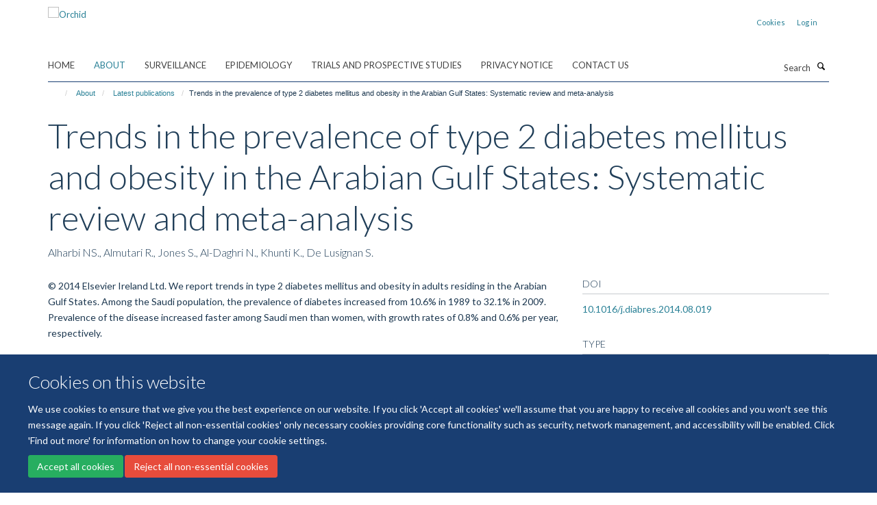

--- FILE ---
content_type: text/html;charset=utf-8
request_url: https://orchid.phc.ox.ac.uk/about/latest_publications/1013831
body_size: 7703
content:
<!doctype html>
<html xmlns="http://www.w3.org/1999/xhtml" lang="en" xml:lang="en">

    <head><base href="https://orchid.phc.ox.ac.uk/about/latest_publications/1013831/" />
        <meta charset="utf-8" />
        <meta name="viewport" content="width=device-width, initial-scale=1.0" />
        <meta name="apple-mobile-web-app-capable" content="yes" />
        <meta name="apple-mobile-web-app-title" content="Haiku" />
        
        <meta http-equiv="Content-Type" content="text/html; charset=utf-8" /><meta name="citation_title" content="Trends in the prevalence of type 2 diabetes mellitus and obesity in the Arabian Gulf States: Systematic review and meta-analysis" /><meta name="citation_author" content="Alharbi NS." /><meta name="citation_author" content="Almutari R." /><meta name="citation_author" content="Jones S." /><meta name="citation_author" content="Al-Daghri N." /><meta name="citation_author" content="Khunti K." /><meta name="citation_author" content="De Lusignan S." /><meta name="citation_publication_date" content="2014/01/01" /><meta name="citation_journal_title" content="Diabetes Research and Clinical Practice" /><meta name="citation_volume" content="106" /><meta name="citation_firstpage" content="e30" /><meta name="citation_lastpage" content="e33" /><meta content="© 2014 Elsevier Ireland Ltd. We report trends in type 2 diabetes mellitus and obesity in adults residing in the Arabian Gulf States. Among the Saudi population, the prevalence of diabetes increased from 10.6% in 1989 to 32.1% in 2009. Prevalence of the disease increased faster among Saudi men than women, with growth rates of 0.8% and 0.6% per year, respectively." name="description" /><meta name="og:title" content="Trends in the prevalence of type 2 diabetes mellitus and obesity in the Arabian Gulf States: Systematic review and meta-analysis" /><meta name="og:description" content="© 2014 Elsevier Ireland Ltd. We report trends in type 2 diabetes mellitus and obesity in adults residing in the Arabian Gulf States. Among the Saudi population, the prevalence of diabetes increased from 10.6% in 1989 to 32.1% in 2009. Prevalence of the disease increased faster among Saudi men than women, with growth rates of 0.8% and 0.6% per year, respectively." /><meta name="og:url" content="https://orchid.phc.ox.ac.uk/about/latest_publications/1013831" /><meta name="twitter:card" content="summary" /><meta name="twitter:title" content="Trends in the prevalence of type 2 diabetes mellitus and obesity in the Arabian Gulf States: Systematic review and meta-analysis" /><meta name="twitter:description" content="© 2014 Elsevier Ireland Ltd. We report trends in type 2 diabetes mellitus and obesity in adults residing in the Arabian Gulf States. Among the Saudi population, the prevalence of diabetes increased from 10.6% in 1989 to 32.1% in 2009. Prevalence of the disease increased faster among Saudi men than women, with growth rates of 0.8% and 0.6% per year, respectively." /><meta name="generator" content="Plone - http://plone.org" /><meta itemprop="url" content="https://orchid.phc.ox.ac.uk/about/latest_publications/1013831" /><title>Trends in the prevalence of type 2 diabetes mellitus and obesity in the Arabian Gulf States: Systematic review and meta-analysis — Orchid</title>
        
        
        
        
        
    <link rel="stylesheet" type="text/css" media="screen" href="https://orchid.phc.ox.ac.uk/portal_css/Turnkey%20Theme/resourcecollective.cookielawcookielaw-cachekey-f6a731f2ccacb2d2bf210d53aed5e00a.css" /><link rel="stylesheet" type="text/css" href="https://orchid.phc.ox.ac.uk/portal_css/Turnkey%20Theme/themebootstrapcssselect2-cachekey-a54056fcd357dc5989035b2cf1258493.css" /><link rel="stylesheet" type="text/css" href="https://orchid.phc.ox.ac.uk/portal_css/Turnkey%20Theme/themebootstrapcssmagnific.popup-cachekey-bf608079b0195e8ac6e8f4ed097994a8.css" /><link rel="stylesheet" type="text/css" media="screen" href="https://orchid.phc.ox.ac.uk/portal_css/Turnkey%20Theme/resourcecollective.covercsscover-cachekey-1118de4d9f375cc378c9db82a36fd13f.css" /><link rel="stylesheet" type="text/css" media="screen" href="https://orchid.phc.ox.ac.uk/portal_css/Turnkey%20Theme/resourcehaiku.coveroverlays-cachekey-2c5a1bfbfd6011f777380f6d0f4e5a36.css" /><link rel="stylesheet" type="text/css" href="https://orchid.phc.ox.ac.uk/portal_css/Turnkey%20Theme/resourcehaiku.coverhaiku.chooser-cachekey-da07727f37ed80bba9cf5b8103a2a6db.css" /><link rel="stylesheet" type="text/css" href="https://orchid.phc.ox.ac.uk/portal_css/Turnkey%20Theme/resourcehaiku.widgets.imagehaiku.image.widget-cachekey-d9bc79ea153db00d4f39078f0304478a.css" /><link rel="stylesheet" type="text/css" media="screen" href="https://orchid.phc.ox.ac.uk/++resource++haiku.core.vendor/prism.min.css" /><link rel="canonical" href="https://orchid.phc.ox.ac.uk/about/latest_publications/1013831" /><link rel="search" href="https://orchid.phc.ox.ac.uk/@@search" title="Search this site" /><link rel="shortcut icon" type="image/x-icon" href="https://orchid.phc.ox.ac.uk/favicon.ico?v=f01dc79a-fb0b-11f0-8b7c-81f3c01949fe" /><link rel="apple-touch-icon" href="https://orchid.phc.ox.ac.uk/apple-touch-icon.png?v=f01dc79b-fb0b-11f0-8b7c-81f3c01949fe" /><script type="text/javascript" src="https://orchid.phc.ox.ac.uk/portal_javascripts/Turnkey%20Theme/resourcecollective.cookielawcookielaw_disabler-cachekey-43942127bb588f1ee0f2f0e1dc8accd8.js"></script><script type="text/javascript" src="https://orchid.phc.ox.ac.uk/portal_javascripts/Turnkey%20Theme/themebootstrapjsvendorrespond-cachekey-3b1bed01499113b709f80336113c0c13.js"></script><script type="text/javascript" src="https://orchid.phc.ox.ac.uk/portal_javascripts/Turnkey%20Theme/++theme++bootstrap/js/vendor/bootstrap.js"></script><script type="text/javascript" src="https://orchid.phc.ox.ac.uk/portal_javascripts/Turnkey%20Theme/themebootstrapjspluginsvendorjquery.trunk8-cachekey-34b713e20c5186ef055e9d4e0683e388.js"></script><script type="text/javascript" src="https://orchid.phc.ox.ac.uk/portal_javascripts/Turnkey%20Theme/plone_javascript_variables-cachekey-2c494a1f5efb60f047cf61230ae61739.js"></script><script type="text/javascript" src="https://orchid.phc.ox.ac.uk/portal_javascripts/Turnkey%20Theme/resourceplone.app.jquerytools-cachekey-c7f4f9c64ce77cbec73d9772ef3b8bfd.js"></script><script type="text/javascript" src="https://orchid.phc.ox.ac.uk/portal_javascripts/Turnkey%20Theme/mark_special_links-cachekey-5d232698b7ac4ef7a9e14082a65e84c3.js"></script><script type="text/javascript" src="https://orchid.phc.ox.ac.uk/portal_javascripts/Turnkey%20Theme/modernizr-cachekey-f7651f91c419fa4c9d4dfcc706d9a716.js"></script><script type="text/javascript" src="https://orchid.phc.ox.ac.uk/portal_javascripts/Turnkey%20Theme/resourceplone.app.discussion.javascriptscomments-cachekey-e064fc11e046ce19d92a988ef54c9a20.js"></script><script type="text/javascript" src="https://orchid.phc.ox.ac.uk/portal_javascripts/Turnkey%20Theme/themebootstrapjspluginsvendorselect2-cachekey-86e6a019b63d3d00f31a3778a567cc6c.js"></script><script type="text/javascript" src="https://orchid.phc.ox.ac.uk/portal_javascripts/Turnkey%20Theme/++theme++bootstrap/js/plugins/vendor/jquery.html5-placeholder-shim.js"></script><script type="text/javascript" src="https://orchid.phc.ox.ac.uk/portal_javascripts/Turnkey%20Theme/++theme++bootstrap/js/vendor/hammer.js"></script><script type="text/javascript" src="https://orchid.phc.ox.ac.uk/portal_javascripts/Turnkey%20Theme/themebootstrapjspluginshaikujquery.navigation-portlets-cachekey-d259cf82202c262fb68569943960705f.js"></script><script type="text/javascript" src="https://orchid.phc.ox.ac.uk/portal_javascripts/Turnkey%20Theme/themebootstrapjspluginsvendormasonry-cachekey-86dc75f8d169d86cc5504f03e3afd504.js"></script><script type="text/javascript" src="https://orchid.phc.ox.ac.uk/portal_javascripts/Turnkey%20Theme/themebootstrapjspluginsvendorimagesloaded-cachekey-7f09064eb8ccb968a5d1ee2eead551fc.js"></script><script type="text/javascript" src="https://orchid.phc.ox.ac.uk/portal_javascripts/Turnkey%20Theme/++theme++bootstrap/js/plugins/vendor/jquery.lazysizes.js"></script><script type="text/javascript" src="https://orchid.phc.ox.ac.uk/portal_javascripts/Turnkey%20Theme/++theme++bootstrap/js/plugins/vendor/jquery.magnific.popup.js"></script><script type="text/javascript" src="https://orchid.phc.ox.ac.uk/portal_javascripts/Turnkey%20Theme/themebootstrapjspluginsvendorjquery.toc-cachekey-dde4e370d4caf90b14dc792008dcba4f.js"></script><script type="text/javascript" src="https://orchid.phc.ox.ac.uk/portal_javascripts/Turnkey%20Theme/++theme++bootstrap/js/turnkey-various.js"></script><script type="text/javascript" src="https://orchid.phc.ox.ac.uk/portal_javascripts/Turnkey%20Theme/resourcecollective.coverjsmain-cachekey-e2a0f58b1645d6b80ff2cfe0a29ec42b.js"></script><script type="text/javascript" src="https://orchid.phc.ox.ac.uk/portal_javascripts/Turnkey%20Theme/resourcehaiku.mmenu.jsjquery.mmenu.all.min-cachekey-df28460ac007dff5f994005a42aa80b1.js"></script><script type="text/javascript" src="https://orchid.phc.ox.ac.uk/portal_javascripts/Turnkey%20Theme/resourcecollective.cookielawcookielaw_banner-cachekey-252abdc4fc389bc1bee40a4224fc9b60.js"></script><script type="text/javascript">
        jQuery(function($){
            if (typeof($.datepicker) != "undefined"){
              $.datepicker.setDefaults(
                jQuery.extend($.datepicker.regional[''],
                {dateFormat: 'mm/dd/yy'}));
            }
        });
        </script><script async="" src="https://www.googletagmanager.com/gtag/js?id=G-38QPTY4WBD"></script><script> window.dataLayer = window.dataLayer || []; function gtag(){dataLayer.push(arguments);} gtag('js', new Date()); gtag('config', 'G-38QPTY4WBD'); </script><script async="" src="https://www.googletagmanager.com/gtag/js?id=G-V8VKSK0HBQ"></script><script>
window.dataLayer = window.dataLayer || [];
function gtag(){dataLayer.push(arguments);}
gtag('js', new Date());
gtag('config', 'G-V8VKSK0HBQ');
</script>
    <link href="https://orchid.phc.ox.ac.uk/++theme++sublime-anti-flash-white/screen.css" rel="stylesheet" />
  
    <link href="https://orchid.phc.ox.ac.uk/++theme++sublime-anti-flash-white/style.css" rel="stylesheet" />
  <style class="extra-css" id="empty-extra-css"></style></head>

    <body class="template-view portaltype-publication site-Plone section-about subsection-latest_publications subsection-latest_publications-1013831 userrole-anonymous no-toolbar mount-079" dir="ltr"><div id="cookienotification">

    <div class="container">
    
        <div class="row">
        
            <div class="col-md-12">
                <h2>
                    Cookies on this website
                </h2>
                
            </div>
        
            <div class="col-md-12">
                <p>
                    We use cookies to ensure that we give you the best experience on our website. If you click 'Accept all cookies' we'll assume that you are happy to receive all cookies and you won't see this message again. If you click 'Reject all non-essential cookies' only necessary cookies providing core functionality such as security, network management, and accessibility will be enabled. Click 'Find out more' for information on how to change your cookie settings.
                </p>
                
            </div>
    
            <div class="col-md-12">
                <a class="btn btn-success cookie-continue" href="https://orchid.phc.ox.ac.uk/@@enable-cookies?&amp;came_from=https://orchid.phc.ox.ac.uk/about/latest_publications/1013831">Accept all cookies</a>
                <a class="btn btn-danger cookie-disable" href="https://orchid.phc.ox.ac.uk/@@disable-cookies?came_from=https://orchid.phc.ox.ac.uk/about/latest_publications/1013831">Reject all non-essential cookies</a>
                
            </div> 
            
        </div>
    
    </div>
     
</div><div id="site-wrapper" class="container-fluid">

            <div class="modal fade" id="modal" tabindex="-1" role="dialog" aria-hidden="true"></div>

            

            

            <div id="site-header" class="container">

                <div id="site-status"></div>

                

                <header class="row">
                    <div class="col-xs-10 col-sm-6">
                        <a id="primary-logo" title="Orchid" href="https://orchid.phc.ox.ac.uk"><img src="https://orchid.phc.ox.ac.uk/images/site-logos/logo-for-orchid.png" alt="Orchid" /></a>
                    </div>
                    <div class="col-sm-6 hidden-xs">
                        <div class="heading-spaced">
                            <div id="site__secondary-logo">
                                
        <img src="https://orchid.phc.ox.ac.uk/images/site-logos/university-of-oxford.png" alt="" class="img-responsive logo-secondary" />
    
                            </div>
                            <div id="site-actions">

        <ul class="list-unstyled list-inline text-right">
    
            
    
            
                
                    <li id="siteaction-cookie-policy">
                        <a href="https://orchid.phc.ox.ac.uk/cookies" title="" accesskey="">Cookies</a>
                    </li>
                
            
            
                
                    <li id="siteaction-login">
                        <a href="https://orchid.phc.ox.ac.uk/Shibboleth.sso/Login?target=https://orchid.phc.ox.ac.uk/shibboleth_loggedin?came_from=https://orchid.phc.ox.ac.uk/about/latest_publications/1013831" title="" accesskey="">Log in</a>
                    </li>
                
            
    
        </ul>
    </div>
                        </div>
                    </div>
                    <div class="col-xs-2 visible-xs">
                        <a href="#mmenu" role="button" class="btn btn-default" aria-label="Toggle menu">
                            <i class="glyphicon glyphicon-menu"></i>
                        </a>
                    </div>
                </header>

                <nav role="navigation">
                    <div class="row">
                        <div class="col-sm-10">
                            <div id="site-bar" class="collapse navbar-collapse">

	    <ul class="nav navbar-nav">

            

	            <li class="dropdown" id="portaltab-index_html">
	                <a href="https://orchid.phc.ox.ac.uk" title="" data-toggle="">Home</a>
                    
	            </li>

            
            

	            <li class="dropdown active" id="portaltab-about">
	                <a href="https://orchid.phc.ox.ac.uk/about" title="" data-toggle="" data-hover="dropdown">About</a>
                    <ul class="dropdown-menu" role="menu">
                        
                            <li>
                                <a href="https://orchid.phc.ox.ac.uk/about/history-of-orchid-rcgp" title="">About us</a>
                            </li>
                        
                        
                            <li>
                                <a href="https://orchid.phc.ox.ac.uk/about/our-team" title="">Our team</a>
                            </li>
                        
                        
                            <li>
                                <a href="https://orchid.phc.ox.ac.uk/about/research-themes" title="">Research themes</a>
                            </li>
                        
                        
                            <li>
                                <a href="https://orchid.phc.ox.ac.uk/about/news-and-blogs-1" title="">News and blogs</a>
                            </li>
                        
                        
                            <li>
                                <a href="https://orchid.phc.ox.ac.uk/about/media" title="">Media</a>
                            </li>
                        
                        
                            <li>
                                <a href="https://orchid.phc.ox.ac.uk/about/latest_publications" title="">Latest publications</a>
                            </li>
                        
                        
                            <li>
                                <a href="https://orchid.phc.ox.ac.uk/about/events" title="">Events</a>
                            </li>
                        
                    </ul>
	            </li>

            
            

	            <li class="dropdown" id="portaltab-surveillance">
	                <a href="https://orchid.phc.ox.ac.uk/surveillance" title="" data-toggle="" data-hover="dropdown">Surveillance</a>
                    <ul class="dropdown-menu" role="menu">
                        
                            <li>
                                <a href="https://orchid.phc.ox.ac.uk/surveillance/joining-the-network" title="">Joining the Network</a>
                            </li>
                        
                        
                            <li>
                                <a href="https://orchid.phc.ox.ac.uk/surveillance/material-request" title="">Material Request Form - Update</a>
                            </li>
                        
                        
                            <li>
                                <a href="https://orchid.phc.ox.ac.uk/surveillance/study-expression-of-interest" title="">Study Expression of Interest Form</a>
                            </li>
                        
                        
                            <li>
                                <a href="https://orchid.phc.ox.ac.uk/surveillance/surveillance-related-studies" title="">Surveillance Related Studies</a>
                            </li>
                        
                        
                            <li>
                                <a href="https://orchid.phc.ox.ac.uk/surveillance/rsc_ppie_group" title="">RSC Patient &amp; Public Involvement and Engagement (PPIE) Group</a>
                            </li>
                        
                        
                            <li>
                                <a href="https://orchid.phc.ox.ac.uk/surveillance/professional-engagement" title="">Professional Engagement</a>
                            </li>
                        
                        
                            <li>
                                <a href="https://orchid.phc.ox.ac.uk/surveillance/information_for_patients" title="">Information for Patients</a>
                            </li>
                        
                        
                            <li>
                                <a href="https://orchid.phc.ox.ac.uk/surveillance/dashboards-and-observatories-portal" title="">Dashboards and Observatories Portal</a>
                            </li>
                        
                    </ul>
	            </li>

            
            

	            <li class="dropdown" id="portaltab-epidemiology">
	                <a href="https://orchid.phc.ox.ac.uk/epidemiology" title="" data-toggle="">Epidemiology</a>
                    
	            </li>

            
            

	            <li class="dropdown" id="portaltab-trials-and-prospective-studies-1">
	                <a href="https://orchid.phc.ox.ac.uk/trials-and-prospective-studies-1" title="" data-toggle="">Trials and Prospective Studies</a>
                    
	            </li>

            
            

	            <li class="dropdown" id="portaltab-privacy-policy">
	                <a href="https://orchid.phc.ox.ac.uk/privacy-policy" title="" data-toggle="">Privacy Notice</a>
                    
	            </li>

            
            

	            <li class="dropdown" id="portaltab-contact-us">
	                <a href="https://orchid.phc.ox.ac.uk/contact-us" title="" data-toggle="">Contact Us</a>
                    
	            </li>

            

            

	    </ul>

    </div>
                        </div>
                        <div class="col-sm-2">
                            <form action="https://orchid.phc.ox.ac.uk/@@search" id="site-search" class="form-inline" role="form">
                                <div class="input-group">
                                    <label class="sr-only" for="SearchableText">Search</label>
                                    <input type="text" class="form-control" name="SearchableText" id="SearchableText" placeholder="Search" />
                                    <span class="input-group-btn">
                                        <button class="btn" type="submit" aria-label="Search"><i class="glyphicon-search"></i></button>
                                    </span>
                                </div>
                            </form>
                        </div>
                    </div>
                </nav>

                <div class="container">
                    <div class="row">
                        <div class="col-md-12">
                            <ol class="breadcrumb" id="site-breadcrumbs"><li><a title="Home" href="https://orchid.phc.ox.ac.uk"><span class="glyphicon glyphicon-home"></span></a></li><li><a href="https://orchid.phc.ox.ac.uk/about">About</a></li><li><a href="https://orchid.phc.ox.ac.uk/about/latest_publications">Latest publications</a></li><li class="active">Trends in the prevalence of type 2 diabetes mellitus and obesity in the Arabian Gulf States: Systematic review and meta-analysis</li></ol>
                        </div>
                    </div>
                </div>

            </div>

            <div id="content" class="container ">

                            

                            

            

        <div itemscope="" itemtype="http://schema.org/Thing">

            <meta itemprop="url" content="https://orchid.phc.ox.ac.uk/about/latest_publications/1013831" />

            
                <div id="above-page-header">
    

</div>
            

            
                
                
                    
                        <div class="page-header">
                            <div class="row">
                                    
                                <div class="col-xs-12 col-sm-12">
                                    
                                    
                                        <h1>
                                            <span itemprop="name">Trends in the prevalence of type 2 diabetes mellitus and obesity in the Arabian Gulf States: Systematic review and meta-analysis</span>
                                            <small>
                                                
                                            </small>
                                        </h1>
                                    
                                    
                                    
                    <div id="below-page-title">
</div>
                    <h5 style="margin:10px 0">Alharbi NS., Almutari R., Jones S., Al-Daghri N., Khunti K., De Lusignan S.</h5>
                
                                    
                                </div>
                                    
                                
                                            
                            </div>
                        </div>
                    
                    
                    
                    
                 
            

            
                <div id="below-page-header"></div>
            

            
                <div id="above-page-content"></div>
            

            
                <div class="row">
        
                    <div id="site-content" class="col-sm-8">

                        

                            
                                
                            

                            
                                
                            

                            
                                
                                    
                                
                            
            
                            <div class="row">
                                <div id="site-content-body" class="col-sm-12">
            
                                    
                
                    
                    
                    <div class="row">
                        <div class="col-sm-4">
                            
                        </div>
                        <div class="col-sm-12">
                           <p style="margin-top:0">© 2014 Elsevier Ireland Ltd. We report trends in type 2 diabetes mellitus and obesity in adults residing in the Arabian Gulf States. Among the Saudi population, the prevalence of diabetes increased from 10.6% in 1989 to 32.1% in 2009. Prevalence of the disease increased faster among Saudi men than women, with growth rates of 0.8% and 0.6% per year, respectively.</p>
                        </div>
                    </div>
                
                                    
                                </div>
            
                                
            
                            </div>
            
                            
                    <p>
                        
                        <a role="button" title="Original publication" class="btn btn-default" target="_blank" rel="noopener" href="http://doi.org/10.1016/j.diabres.2014.08.019">Original publication</a>
                        
                    </p>

                    
                
                        
        
                    </div>
        
                    <div class="site-sidebar col-sm-4">
        
                        <div id="aside-page-content"></div>
              
                        

                    
                        <h5 class="publication-lead">DOI</h5>
                        <p>
                            <a href="http://doi.org/10.1016/j.diabres.2014.08.019" target="_blank" rel="noopener">10.1016/j.diabres.2014.08.019</a>
                        </p>
                    

                    
                        <h5 class="publication-lead">Type</h5>
                        <p>Journal article</p>
                    

                    
                        <h5 class="publication-lead">Journal</h5>
                        <p>Diabetes Research and Clinical Practice</p>
                    

                    

                    

                    

                    
                        <h5 class="publication-lead">Publication Date</h5>
                        <p>01/01/2014</p>
                    

                    
                        <h5 class="publication-lead">Volume</h5>
                        <p>106</p>
                    

                    
                        <h5 class="publication-lead">Pages</h5>
                        <p>
                            e30
                            -
                            e33
                        </p>
                    

                    

                    

                    

                
        
                    </div>
        
                </div>
            

            
                <div id="below-page-content"></div>
            
            
        </div>

    

        
                        </div>

            <footer id="site-footer" class="container" itemscope="" itemtype="http://schema.org/WPFooter">
        <hr />
        





    <div class="row" style="margin-bottom:20px">

        <div class="col-md-4">
            
        </div>

        <div class="col-md-8">
            
            
                <ul id="footer-nav" class="list-inline">
                    
                        <li>
                            <a href="https://compliance.admin.ox.ac.uk/submit-foi" target="_blank" rel="noopener">Freedom of Information</a>
                        </li>
                    
                    
                        <li>
                            <a href="https://www.ox.ac.uk/privacy-policy" rel="noopener">Privacy Policy</a>
                        </li>
                    
                    
                        <li>
                            <a href="http://www.ox.ac.uk/copyright" target="_blank" rel="noopener">Copyright Statement</a>
                        </li>
                    
                    
                        <li>
                            <a href="https://079.kairuku.haiku.fry-it.com/about/accessibility-statement" rel="noopener">Accessibility Statement</a>
                        </li>
                    
                </ul>
            
        </div>
    </div>





    <div id="site-actions-footer" class="visible-xs-block" style="margin:20px 0">

        <ul class="list-unstyled list-inline text-center">

            
                
                    <li id="siteaction-cookie-policy">
                        <a href="https://orchid.phc.ox.ac.uk/cookies" title="Cookies" accesskey="">Cookies</a>
                    </li>
                
            
            
                
                    <li id="siteaction-login">
                        <a href="https://orchid.phc.ox.ac.uk/Shibboleth.sso/Login?target=https://orchid.phc.ox.ac.uk/shibboleth_loggedin?came_from=https://orchid.phc.ox.ac.uk/about/latest_publications/1013831" title="Log in" accesskey="">Log in</a>
                    </li>
                
            

        </ul>
    </div>







    <div id="powered-by-haiku" class="row">
        <div class="col-xs-12 text-center">
            <a href="http://fry-it.com/haiku" target="_blank" rel="noopener"><img src="https://orchid.phc.ox.ac.uk/++theme++bootstrap/images/powered-by-haiku.jpg" alt="powered by Haiku" /></a>
        </div>
    </div>





    </footer>

        </div><div id="haiku-mmenu">

            <nav id="mmenu" data-counters="true" data-searchfield="true" data-title="Menu" data-search="true">
                <ul>
                    <li>


    <a href="https://orchid.phc.ox.ac.uk/front-page" class="state-published" title="">
        <span>Welcome</span>
    </a>

</li>
<li>


    <a href="https://orchid.phc.ox.ac.uk/about" class="state-published" title="">
        <span>About</span>
    </a>

<ul>
<li>


    <a href="https://orchid.phc.ox.ac.uk/about/history-of-orchid-rcgp" class="state-published" title="">
        <span>About us</span>
    </a>

</li>
<li>


    <a href="https://orchid.phc.ox.ac.uk/about/our-team" class="state-published" title="">
        <span>Our team</span>
    </a>

</li>
<li>


    <a href="https://orchid.phc.ox.ac.uk/about/research-themes" class="state-published" title="">
        <span>Research themes</span>
    </a>

<ul>
<li>


    <a href="https://orchid.phc.ox.ac.uk/about/research-themes/infectious_diseases" class="state-published" title="">
        <span>Infectious Diseases</span>
    </a>

</li>
<li>


    <a href="https://orchid.phc.ox.ac.uk/about/research-themes/cardiometabolic" class="state-published" title="">
        <span>Cardiometabolic</span>
    </a>

</li>
<li>


    <a href="https://orchid.phc.ox.ac.uk/about/research-themes/vaccine-research" class="state-published" title="">
        <span>Vaccine research</span>
    </a>

</li>
<li>


    <a href="https://orchid.phc.ox.ac.uk/about/research-themes/adverse-events-of-interest" class="state-published" title="">
        <span>Adverse events of interest</span>
    </a>

</li>
<li>


    <a href="https://orchid.phc.ox.ac.uk/about/research-themes/cancer" class="state-published" title="">
        <span>Cancer</span>
    </a>

</li>
<li>


    <a href="https://orchid.phc.ox.ac.uk/about/research-themes/comorbidity" class="state-published" title="">
        <span>Comorbidity</span>
    </a>

</li>
<li>


    <a href="https://orchid.phc.ox.ac.uk/about/research-themes/workload-workforce" class="state-published" title="">
        <span>Observational studies</span>
    </a>

</li>
<li>


    <a href="https://orchid.phc.ox.ac.uk/about/research-themes/gastro" class="state-published" title="">
        <span>Gastro</span>
    </a>

</li>
<li>


    <a href="https://orchid.phc.ox.ac.uk/about/research-themes/monitory" class="state-published" title="">
        <span>Monitory</span>
    </a>

</li>
<li>


    <a href="https://orchid.phc.ox.ac.uk/about/research-themes/credence" class="state-published" title="">
        <span>Credence</span>
    </a>

</li>
<li>


    <a href="https://orchid.phc.ox.ac.uk/about/research-themes/attest" class="state-published" title="">
        <span>Attest-tts</span>
    </a>

</li>
<li>


    <a href="https://orchid.phc.ox.ac.uk/about/research-themes/combikid" class="state-published" title="">
        <span>CombiKid</span>
    </a>

</li>
<li>


    <a href="https://orchid.phc.ox.ac.uk/about/research-themes/iid3" class="state-published" title="">
        <span>iid3</span>
    </a>

</li>
<li>


    <a href="https://orchid.phc.ox.ac.uk/about/research-themes/piams" class="state-published" title="">
        <span>Piams</span>
    </a>

</li>
<li>


    <a href="https://orchid.phc.ox.ac.uk/about/research-themes/project-rsv-comnet-1" class="state-published" title="">
        <span>Project RSV ComNet</span>
    </a>

</li>
<li>


    <a href="https://orchid.phc.ox.ac.uk/about/research-themes/drive" class="state-published" title="">
        <span>Drive</span>
    </a>

</li>
<li>


    <a href="https://orchid.phc.ox.ac.uk/about/research-themes/principle" class="state-published" title="">
        <span>Principle</span>
    </a>

</li>
<li>


    <a href="https://orchid.phc.ox.ac.uk/about/research-themes/raptor" class="state-published" title="">
        <span>Raptor</span>
    </a>

</li>
<li>


    <a href="https://orchid.phc.ox.ac.uk/about/research-themes/research-themes" class="state-published" title="">
        <span>Research themes</span>
    </a>

</li>
<li>


    <a href="https://orchid.phc.ox.ac.uk/about/research-themes/ObservatARI" class="state-published" title="">
        <span>ObservatARI</span>
    </a>

</li>

</ul>
</li>
<li>


    <a href="https://orchid.phc.ox.ac.uk/about/news-and-blogs-1" class="state-published" title="">
        <span>News and blogs</span>
    </a>

</li>
<li>


    <a href="https://orchid.phc.ox.ac.uk/about/media" class="state-published" title="">
        <span>Media</span>
    </a>

</li>
<li>


    <a href="https://orchid.phc.ox.ac.uk/about/latest_publications" class="state-published" title="">
        <span>Latest publications</span>
    </a>

</li>
<li>


    <a href="https://orchid.phc.ox.ac.uk/about/events" class="state-published" title="">
        <span>Events</span>
    </a>

</li>

</ul>
</li>
<li>


    <a href="https://orchid.phc.ox.ac.uk/surveillance" class="state-published" title="Overview&#13;&#10;&#13;&#10;Since the early 1990s, Oxford-RCGP RSC network practices have volunteered to take part in yearly influenza virology surveillance, in collaboration with UK Health Security Agency (UKHSA). With the introduction of the COVID-19 pandemic this work has since broadened to encompass other respiratory viruses, such as influenza, COVID-19 and Respiratory Syncytial Virus. Participating practices assist the network by collecting nasopharyngeal samples from patients clinically suspected of having a respiratory virus. Results are then linked to pseudonymised clinical data. Its primary role is to confirm these cases, but also to look at the impact of other diseases, to characterise more vulnerable populations, and to support in the evaluation of vaccine effectiveness. Most interest is currently on how age, gender, ethnicity, household size, and population density link to rates of infection.&#13;&#10;&#13;&#10;A serological surveillance arm has also been rolled-out, which contributes important and timely data on background population immunity to respiratory illnesses, and vaccine effectiveness.&#13;&#10;&#13;&#10;Include link to seasonal letter&#13;&#10;&#13;&#10;Aims&#13;&#10;&#13;&#10;To monitor the spread of respiratory viruses (including influenza, COVID-19, RSV) and measure the effectiveness of COVID-19 and influenza vaccinations through the winter season.&#13;&#10;&#13;&#10;Promoting at Practice&#13;&#10;&#13;&#10;We warmly invite practices to promote surveillance activities to patients at the practice level. If you would like to participate please contact: practiceenquiries@phc.ox.ac.uk">
        <span>Surveillance</span>
    </a>

<ul>
<li>


    <a href="https://orchid.phc.ox.ac.uk/surveillance/surveillance" class="state-published" title="">
        <span>Surveillance</span>
    </a>

</li>
<li>


    <a href="https://orchid.phc.ox.ac.uk/surveillance/joining-the-network" class="state-published" title="">
        <span>Joining the Network</span>
    </a>

</li>
<li>


    <a href="https://orchid.phc.ox.ac.uk/surveillance/material-request" class="state-published" title="">
        <span>Material Request Form - Update</span>
    </a>

</li>
<li>


    <a href="https://orchid.phc.ox.ac.uk/surveillance/study-expression-of-interest" class="state-published" title="">
        <span>Study Expression of Interest Form</span>
    </a>

</li>
<li>


    <a href="https://orchid.phc.ox.ac.uk/surveillance/surveillance-related-studies" class="state-published" title="">
        <span>Surveillance Related Studies</span>
    </a>

</li>
<li>


    <a href="https://orchid.phc.ox.ac.uk/surveillance/rsc_ppie_group" class="state-published" title="">
        <span>RSC Patient &amp; Public Involvement and Engagement (PPIE) Group</span>
    </a>

</li>
<li>


    <a href="https://orchid.phc.ox.ac.uk/surveillance/professional-engagement" class="state-published" title="">
        <span>Professional Engagement</span>
    </a>

</li>
<li>


    <a href="https://orchid.phc.ox.ac.uk/surveillance/information_for_patients" class="state-published" title="">
        <span>Information for Patients</span>
    </a>

</li>
<li>


    <a href="https://orchid.phc.ox.ac.uk/surveillance/dashboards-and-observatories-portal" class="state-published" title="">
        <span>Dashboards and Observatories Portal</span>
    </a>

</li>

</ul>
</li>
<li>


    <a href="https://orchid.phc.ox.ac.uk/epidemiology" class="state-published" title="">
        <span>Epidemiology</span>
    </a>

<ul>
<li>


    <a href="https://orchid.phc.ox.ac.uk/epidemiology/orchid_epidemiology" class="state-published" title="">
        <span>Epidemiology</span>
    </a>

</li>

</ul>
</li>
<li>


    <a href="https://orchid.phc.ox.ac.uk/trials-and-prospective-studies-1" class="state-published" title="">
        <span>Trials and Prospective Studies</span>
    </a>

<ul>
<li>


    <a href="https://orchid.phc.ox.ac.uk/trials-and-prospective-studies-1/trials-and-prospective-studies" class="state-published" title="">
        <span>Trials and Prospective Studies</span>
    </a>

</li>
<li>


    <a href="https://orchid.phc.ox.ac.uk/trials-and-prospective-studies-1/research-application-requirements" class="state-published" title="">
        <span>Research Application Requirements</span>
    </a>

</li>

</ul>
</li>
<li>


    <a href="https://orchid.phc.ox.ac.uk/privacy-policy" class="state-published" title="">
        <span>Privacy Notice</span>
    </a>

<ul>
<li>


    <a href="https://orchid.phc.ox.ac.uk/privacy-policy/orchid-research-data-subject-privacy-notice" class="state-published" title="">
        <span>Orchid Data Subject Privacy Notice</span>
    </a>

</li>
<li>


    <a href="https://orchid.phc.ox.ac.uk/privacy-policy/orchid-user-privacy-notice" class="state-published" title="">
        <span>Orchid User Privacy Notice</span>
    </a>

</li>
<li>


    <a href="https://orchid.phc.ox.ac.uk/privacy-policy/contact-us" class="state-published" title="">
        <span>Contact us</span>
    </a>

</li>

</ul>
</li>
<li>


    <a href="https://orchid.phc.ox.ac.uk/contact-us" class="state-published" title="">
        <span>Contact Us</span>
    </a>

</li>

                </ul>
            </nav>

            <script type="text/javascript">
                $(document).ready(function() {
                    var menu = $("#mmenu");
                    menu.mmenu({
                        navbar: {title: menu.data("title")},
                        counters: menu.data("counters"),
                        searchfield: menu.data("search") ? {"resultsPanel": true} : {},
                        navbars: menu.data("search") ? {"content": ["searchfield"]} : {}
                    });
                    // fix for bootstrap modals
                    // http://stackoverflow.com/questions/35038146/bootstrap-modal-and-mmenu-menu-clashing
                    $(".mm-slideout").css("z-index", "auto");
                });
            </script>

         </div>
    
      <script type="text/javascript" src="https://orchid.phc.ox.ac.uk/++resource++haiku.core.vendor/prism.min.js"></script>
    
  

    <script type="text/javascript">
        function deleteAllCookies() {
            var cookies = document.cookie.split("; ");
            for (var c = 0; c < cookies.length; c++) {
                if (!HAIKU_ALLOWED_COOKIES.some(v => cookies[c].includes(v))) {
                    var d = window.location.hostname.split(".");
                    while (d.length > 0) {    
                        var cookieBase1 = encodeURIComponent(cookies[c].split(";")[0].split("=")[0]) + '=; expires=Thu, 01-Jan-1970 00:00:01 GMT; domain=' + d.join('.') + '; path=';
                        var cookieBase2 = encodeURIComponent(cookies[c].split(";")[0].split("=")[0]) + '=; expires=Thu, 01-Jan-1970 00:00:01 GMT; domain=.' + d.join('.') + '; path=';
                        var p = location.pathname.split('/');
                        document.cookie = cookieBase1 + '/';
                        document.cookie = cookieBase2 + '/';
                        while (p.length > 0) {
                            document.cookie = cookieBase1 + p.join('/');
                            document.cookie = cookieBase2 + p.join('/');
                            p.pop();
                        };
                        d.shift();
                    }
                }
            }
        };
        if (!(document.cookie.includes('haiku_cookies_enabled'))) {
            deleteAllCookies();
        }
    </script>
    
</body>

</html>

--- FILE ---
content_type: text/css;charset=utf-8
request_url: https://orchid.phc.ox.ac.uk/portal_css/Turnkey%20Theme/resourcehaiku.coveroverlays-cachekey-2c5a1bfbfd6011f777380f6d0f4e5a36.css
body_size: 794
content:

/* - ++resource++haiku.cover/overlays.css - */
@media screen {
/* https://orchid.phc.ox.ac.uk/portal_css/++resource++haiku.cover/overlays.css?original=1 */
/* */
.hiddenStructure {
display: none;
}
/* */
.pb-ajax, .pb-image, .overlay iframe {
background-color: #fff;
white-space: normal;
}
.pb-ajax {
border: none;
overflow: auto;
}
.pb-ajax > div {
padding: 1em;
width: 92%;
}
div.overlay {
background-color: #fff;
border-color: rgba(0, 0, 0, 0.2);
border-radius: 3px;
border-style: solid;
border-width: 1px;
box-shadow: rgba(0, 0, 0, 0.2) 0px 3px 5px;
max-width: 760px;
width: auto;
height: auto;
/* */
display: none;
/* */
margin: 1em;
}
div.overlay-iframe,
div.overlay-ajax {
width: 60%;
min-height: 100px;
z-index: 99; /* */
}
div.overlay-iframe {
height: 60%;
}
div.overlay h1 {
font-size: 1.46154rem;
padding: 15px 0;
border-bottom: 1px solid #e5e5e5;
}
/* */
div.overlaybg div.close,
div.overlay div.close {
background-image: none;
position: absolute;
right: 30px;
top: 15px;
}
div.overlaybg div.close::after,
div.overlay div.close::after {
content: "\00D7"
}
.pb-ajax .ploneSkin table.mceLayout .mceButton {
height: inherit;
margin-top: 0;
margin-right: 5px;
}
.pb-ajax .documentActions {
display:none
}
div.overlay div.close span {
display: block;
height: 1px;
margin: -1px 0 0 -1px;
overflow: hidden;
padding: 0;
width: 1px;
}
div.overlay textarea {
width: 100%;
}
/* */
div.overlay .link-parent { display: none; }
div.overlay #createGroup legend { display: none; }
div.overlay #createGroup fieldset { border: none; }
div.overlay label {
margin-bottom: 0.25em;
}
div.overlay a:hover {
color: #75ad0a;
}
div.overlay a:hover label{
cursor: pointer;
}
div.overlay a.selected {
color: #000000;
}
div.overlay .formTab {
margin-right:1em;
font-weight: bold;
}
div.overlay .formTab.lastFormTab {
margin-right:0em;
}
div.overlay .formControls a {
display: block;
margin: 0.75em;
}

}

